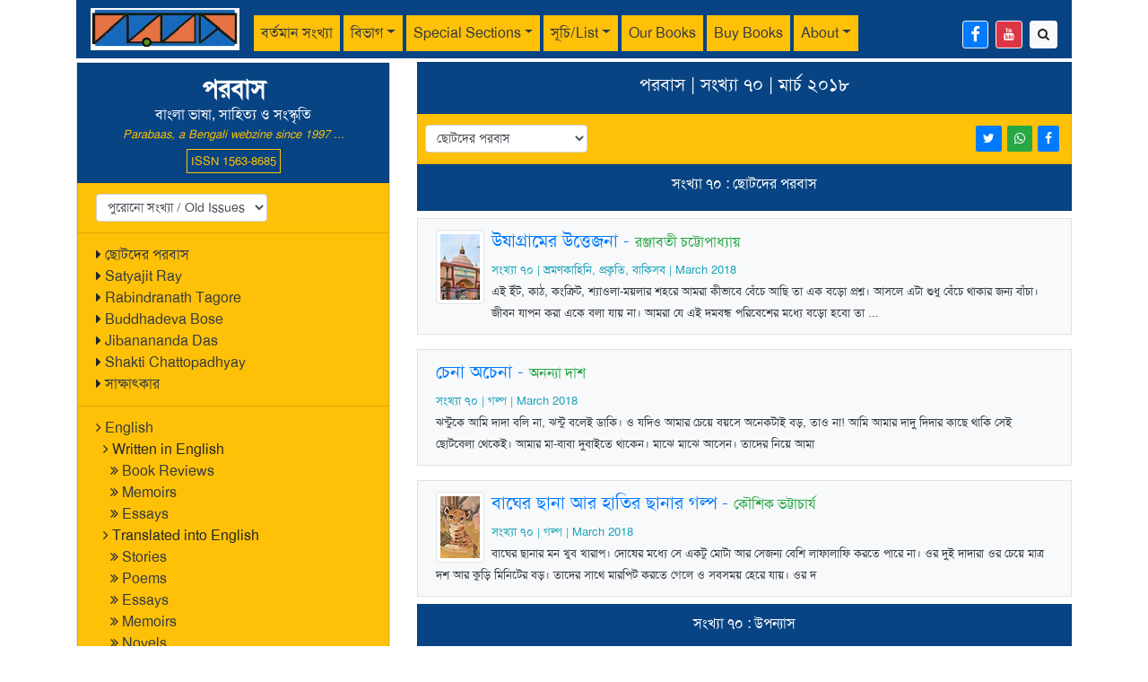

--- FILE ---
content_type: text/html; charset=UTF-8
request_url: https://parabaas.com/index.php?issue=70
body_size: 18976
content:
<!doctype html>
<html lang="en">
<head>
<meta charset="utf-8">
<meta name="viewport" content="width=device-width, initial-scale=1">
<title>পরবাস | সংখ্যা ৭০ | মার্চ ২০১৮</title>
<meta name="description" content="">

<meta property="og:url" content="https://parabaas.com/index.php?&issue=70">
<meta property="og:type" content="article" />
<meta property="og:image" content="https://parabaas.com/images/parabaas_logo3.jpg">
<meta property="og:title" content="পরবাস | সংখ্যা ৭০ | মার্চ ২০১৮">
<meta property="og:description" content="">

<link rel="stylesheet" href="https://maxcdn.bootstrapcdn.com/bootstrap/4.5.2/css/bootstrap.min.css">
<script src="https://ajax.googleapis.com/ajax/libs/jquery/3.5.1/jquery.min.js"></script>
<script src="https://cdnjs.cloudflare.com/ajax/libs/popper.js/1.16.0/umd/popper.min.js"></script>
<script src="https://maxcdn.bootstrapcdn.com/bootstrap/4.5.2/js/bootstrap.min.js"></script>
<link rel="stylesheet" href="//maxcdn.bootstrapcdn.com/font-awesome/4.7.0/css/font-awesome.min.css">
<link rel="stylesheet" href="css/style.css">
</head>
<body>
<div class="container">	
<nav class="navbar navbar-expand-lg navbar-light pb-hdr-color1 py-1 d-print-none">
<!-- parabaas logo -->
  <a class="navbar-brand" href="/"><img src="images/logo1.jpg" alt="Parabaas" height="47"></a>
<!-- mobile navigation button-->
  <button class="navbar-toggler bg-warning" type="button" data-toggle="collapse" data-target="#navbarScroll" 
  	aria-controls="navbarScroll" aria-expanded="false" aria-label="Toggle navigation">
    <span class="navbar-toggler-icon"></span>
  </button>
<!-- header menu -->
  <div class="collapse navbar-collapse pt-2" id="navbarScroll">
    <ul class="navbar-nav mr-auto navbar-nav-scroll">
       <!-- current issue -->
      <li class="nav-item">
		          <a class="nav-link bg-warning mr-1 text-dark" href="index.php?issue=101">বর্তমান সংখ্যা</a>
      </li>
      <li class="nav-item dropdown">
        <a class="nav-link bg-warning dropdown-toggle mr-1 text-dark" href="#" data-toggle="dropdown">বিভাগ</a>
        <div class="dropdown-menu bg-warning">
          <a class="dropdown-item text-dark" href="search.php?cat=গল্প">গল্প</a>
          <a class="dropdown-item text-dark" href="search.php?cat=প্রবন্ধ">প্রবন্ধ</a>
          <a class="dropdown-item text-dark" href="search.php?cat=উপন্যাস">উপন্যাস</a>
		  <a class="dropdown-item text-dark" href="search.php?cat=কবিতা">কবিতা</a>
		  <a class="dropdown-item text-dark" href="search.php?cat=গ্রম্থ-সমালোচনা">গ্রম্থ-সমালোচনা</a>
		  <a class="dropdown-item text-dark" href="search.php?cat=রম্যরচনা">রম্যরচনা</a>
		  <a class="dropdown-item text-dark" href="search.php?cat=নাটক">নাটক</a>
		  <a class="dropdown-item text-dark" href="search.php?cat=ভ্রমণকাহিনি,%20প্রকৃতি,%20বাকিসব">ভ্রমণকাহিনি, প্রকৃতি, বাকিসব</a>
        </div>
      </li>
      <li class="nav-item dropdown">
        <a class="nav-link bg-warning dropdown-toggle mr-1 text-dark" href="#" data-toggle="dropdown">Special Sections</a>
        <div class="dropdown-menu bg-warning">
          	<a class="dropdown-item text-dark" href="index.php?issue=1000">English</a>
			<a class="dropdown-item text-dark" href="search.php?section=ছোটদের%20পরবাস">ছোটদের পরবাস</a>
			<a class="dropdown-item text-dark" href="index.php?issue=1002">Satyajit Ray</a>
			<a class="dropdown-item text-dark" href="index.php?issue=1001">Rabindranath Tagore</a>
			<a class="dropdown-item text-dark" href="index.php?issue=1005">Shakti Chattopadhyay</a>
			<a class="dropdown-item text-dark" href="index.php?issue=1004">Jibanananda Das</a>
			<a class="dropdown-item text-dark" href="index.php?issue=1003">Buddhadeva Bose</a>	
        </div>
      </li>
      <li class="nav-item dropdown">
        <a class="nav-link bg-warning dropdown-toggle mr-1 text-dark" href="#" data-toggle="dropdown">সূচি/List</a>
        <div class="dropdown-menu bg-warning">
		<a class="dropdown-item text-dark" href="completelist.php">Complete List/সম্পূর্ণ সূচি</a>
          <a class="dropdown-item text-dark" href="search.php?lang=English">English articles</a>
          <a class="dropdown-item text-dark" href="search.php?lang=Bengali">Bengali articles</a>
		  <a class="dropdown-item text-dark" href="#old_issues">Old Issues/পুরোনো সংখ্যা</a>
		  <a class="dropdown-item text-dark" href="writers.php">Authors/পরবাসের লেখকরা</a>
        </div>
      </li>	
      <li class="nav-item">
        <a class="nav-link bg-warning mr-1 text-dark" href="https://parabaas.com/ourbooks.php">Our Books</a>
      </li>	    	  
      <li class="nav-item">
        <a class="nav-link bg-warning mr-1 text-dark" href="https://parabaas.com/book.php">Buy Books</a>
      </li>
      <li class="nav-item dropdown">
        <a class="nav-link bg-warning dropdown-toggle mr-1 text-dark" href="#" data-toggle="dropdown">About</a>
        <div class="dropdown-menu bg-warning">
          	<a class="dropdown-item text-dark" href="aboutus.php">About Us</a>
			<a class="dropdown-item text-dark" href="sponsor.html">Friends of Parabaas</a>
			<a class="dropdown-item text-dark" href="" data-toggle="modal" data-target="#subscribeModal">Sign up for updates</a>
			<a class="dropdown-item text-dark" href="article.php?id=69">আদি পরবাস-কথা</a>
			<a class="dropdown-item text-dark" href="index.html">Old format</a>
        </div>
      </li>	 
     <li class="nav-item d-lg-none">
       <a class="nav-link bg-warning mr-1 text-dark" href="#old_issues">পুরোনো সংখ্যা</a>
     </li> 
	 <!--<li class="text-white small text-center text-light border border-light px-1 pt-2" style='line-height:0.9;' title='Parabaas ISSN publication registration number'><small>ISSN<br>1563-8685</small></li>-->
    </ul>
    <!-- facebook and search links on right side -->
    <div class="d-flex mt-1">
		<a href='https://www.facebook.com/parabaas' class='btn btn-sm btn-primary mr-2 border border-light' title='Parabaas Facebook page...'><i class='fa fa-facebook fa-lg'></i></a>
		<a href='https://www.youtube.com/user/Parabaas' class='btn btn-sm btn-danger mr-2 border border-light' title='Parabaas Youtube channel...'><i class='fa fa-youtube' ></i></a>
		<a href='search.php' class='btn btn-sm btn-light' title='Search Parabaas'><i class='fa fa-search'></i></a>
    </div>
  </div>
</nav>
<div class="mb-1"></div><div class="row content">
<div class='order-2 col-md-4 order-md-1'>
<ul class="list-group bg-warning rounded-0 border" style="min-height: 100vh; height: 100%;">
<li class="list-group-item pb-hdr-color1 text-center">
	<h3 class="mb-0"><b>পরবাস</b></h3>বাংলা ভাষা, সাহিত্য ও সংস্কৃতি<br>
	<span class='text-warning small font-italic mb-2'>Parabaas, a Bengali webzine since 1997 ...</span>
	<span class='border border-warning small p-1 text-warning'>ISSN 1563-8685</span>
</li>
<!-- old issues -->
<li class="list-group-item bg-warning" id="old_issues">
<select class='form-control form-control-sm w-auto float-left' id='old_issues' onchange='window.document.location.href=this.options[this.selectedIndex].value;'><option value='#'>পুরোনো সংখ্যা / Old Issues</option><option value='index.php?issue=101'>101</option>
<option value='index.php?issue=100'>100</option>
<option value='index.php?issue=99'>99</option>
<option value='index.php?issue=98'>98</option>
<option value='index.php?issue=97'>97</option>
<option value='index.php?issue=96'>96</option>
<option value='index.php?issue=95'>95</option>
<option value='index.php?issue=94'>94</option>
<option value='index.php?issue=93'>93</option>
<option value='index.php?issue=92'>92</option>
<option value='index.php?issue=91'>91</option>
<option value='index.php?issue=90'>90</option>
<option value='index.php?issue=89'>89</option>
<option value='index.php?issue=88'>88</option>
<option value='index.php?issue=87'>87</option>
<option value='index.php?issue=86'>86</option>
<option value='index.php?issue=85'>85</option>
<option value='index.php?issue=84'>84</option>
<option value='index.php?issue=83'>83</option>
<option value='index.php?issue=82'>82</option>
<option value='index.php?issue=81'>81</option>
<option value='index.php?issue=80'>80</option>
<option value='index.php?issue=79'>79</option>
<option value='index.php?issue=78'>78</option>
<option value='index.php?issue=77'>77</option>
<option value='index.php?issue=76'>76</option>
<option value='index.php?issue=75'>75</option>
<option value='index.php?issue=74'>74</option>
<option value='index.php?issue=73'>73</option>
<option value='index.php?issue=72'>72</option>
<option value='index.php?issue=71'>71</option>
<option value='index.php?issue=70'>70</option>
<option value='index.php?issue=69'>69</option>
<option value='index.php?issue=68'>68</option>
<option value='index.php?issue=67'>67</option>
<option value='index.php?issue=66'>66</option>
<option value='index.php?issue=65'>65</option>
<option value='index.php?issue=64'>64</option>
<option value='index.php?issue=63'>63</option>
<option value='index.php?issue=62'>62</option>
<option value='index.php?issue=61'>61</option>
<option value='index.php?issue=60'>60</option>
<option value='index.php?issue=59'>59</option>
<option value='index.php?issue=58'>58</option>
<option value='index.php?issue=57'>57</option>
<option value='index.php?issue=56'>56</option>
<option value='index.php?issue=55'>55</option>
<option value='index.php?issue=54'>54</option>
<option value='index.php?issue=53'>53</option>
<option value='index.php?issue=52'>52</option>
<option value='index.php?issue=51'>51</option>
<option value='index.php?issue=50'>50</option>
<option value='index.php?issue=49'>49</option>
<option value='index.php?issue=48'>48</option>
<option value='index.php?issue=47'>47</option>
<option value='index.php?issue=46'>46</option>
<option value='index.php?issue=45'>45</option>
<option value='index.php?issue=44'>44</option>
<option value='index.php?issue=43'>43</option>
<option value='index.php?issue=42'>42</option>
<option value='index.php?issue=41'>41</option>
<option value='index.php?issue=40'>40</option>
<option value='index.php?issue=39'>39</option>
<option value='index.php?issue=38'>38</option>
<option value='index.php?issue=37'>37</option>
<option value='index.php?issue=36'>36</option>
<option value='index.php?issue=35'>35</option>
<option value='index.php?issue=34'>34</option>
<option value='index.php?issue=33'>33</option>
<option value='index.php?issue=32'>32</option>
<option value='index.php?issue=31'>31</option>
<option value='index.php?issue=30'>30</option>
<option value='index.php?issue=29'>29</option>
<option value='index.php?issue=28'>28</option>
<option value='index.php?issue=27'>27</option>
<option value='index.php?issue=26'>26</option>
<option value='index.php?issue=25'>25</option>
<option value='index.php?issue=24'>24</option>
<option value='index.php?issue=23'>23</option>
<option value='index.php?issue=22'>22</option>
<option value='index.php?issue=21'>21</option>
<option value='index.php?issue=20'>20</option>
<option value='index.php?issue=19'>19</option>
<option value='index.php?issue=18'>18</option>
<option value='index.php?issue=17'>17</option>
<option value='index.php?issue=16'>16</option>
<option value='index.php?issue=15'>15</option>
<option value='index.php?issue=14'>14</option>
<option value='index.php?issue=13'>13</option>
<option value='index.php?issue=12'>12</option>
<option value='index.php?issue=11'>11</option>
<option value='index.php?issue=10'>10</option>
<option value='index.php?issue=9'>9</option>
<option value='index.php?issue=8'>8</option>
<option value='index.php?issue=7'>7</option>
<option value='index.php?issue=6'>6</option>
<option value='index.php?issue=5'>5</option>
<option value='index.php?issue=4'>4</option>
<option value='index.php?issue=3'>3</option>
<option value='index.php?issue=2'>2</option>
<option value='index.php?issue=1'>1</option>
</select>  
</li>
<li class="list-group-item bg-warning">
	<i class="fa fa fa-caret-right"></i> <a href="search.php?section=ছোটদের%20পরবাস" class="text-dark">ছোটদের পরবাস</a><br/>
	<i class="fa fa fa-caret-right"></i> <a href="index.php?issue=1002" class="text-dark">Satyajit Ray</a><br/>
	<i class="fa fa fa-caret-right"></i> <a href="index.php?issue=1001" class="text-dark">Rabindranath Tagore</a><br/>
	<i class="fa fa fa-caret-right"></i> <a href="index.php?issue=1003" class="text-dark">Buddhadeva Bose</a><br/>
	<i class="fa fa fa-caret-right"></i> <a href="index.php?issue=1004" class="text-dark">Jibanananda Das</a><br/>
	<i class="fa fa fa-caret-right"></i> <a href="index.php?issue=1005" class="text-dark">Shakti Chattopadhyay</a><br/>
	<i class="fa fa fa-caret-right"></i> <a href="search.php?cat=সাক্ষাৎকার" class="text-dark">সাক্ষাৎকার</a>
</li>
<li class="list-group-item bg-warning">
	<i class="fa fa-angle-right"></i> <a href="index.php?language=English" class="text-dark">English</a><br>
&ensp;<i class="fa fa-angle-right"></i> <!a href="index.php?issue=1000" class="text-dark">Written in English<!/a><br>
        &ensp;&ensp;<i class="fa fa-angle-double-right"></i> <a href="index.php?cat=Book-Review" class="text-dark">Book Reviews</a><br>
        &ensp;&ensp;<i class="fa fa-angle-double-right"></i> <a href="index.php?language=English&cat=Memoir" class="text-dark">Memoirs</a><br>
	&ensp;&ensp;<i class="fa fa-angle-double-right"></i> <a href="index.php?language=English&cat=Essay" class="text-dark">Essays</a><br>
        &ensp;<i class="fa fa-angle-right"></i> <!a href="index.php?issue=1000" class="text-dark">Translated into English<!/a><br>
	&ensp;&ensp;<i class="fa fa-angle-double-right"></i> <a href="index.php?language=English&translation=Y&cat=Story" class="text-dark">Stories</a><br>
	&ensp;&ensp;<i class="fa fa-angle-double-right"></i> <a href="index.php?language=English&translation=Y&cat=Poem" class="text-dark">Poems</a><br>
	&ensp;&ensp;<i class="fa fa-angle-double-right"></i> <a href="index.php?language=English&translation=Y&cat=Essay" class="text-dark">Essays</a><br>
        &ensp;&ensp;<i class="fa fa-angle-double-right"></i> <a href="index.php?language=English&translation=Y&cat=Memoir" class="text-dark">Memoirs</a><br>
        &ensp;&ensp;<i class="fa fa-angle-double-right"></i> <a href="index.php?language=English&translation=Y&cat=Novel" class="text-dark">Novels</a><br>
&ensp;&ensp;<i class="fa fa-angle-double-right"></i> <a href="index.php?language=English&translation=Y&cat=Play" class="text-dark">Plays</a><br>
</li>

<li class="list-group-item bg-warning">
<div class="btn-group-vertical">
	<a href='writers.php' class='btn btn-info btn-sm mb-1' style='text-align: left !important;'><i class='fa fa-address-book'></i> লেখক/Author List</a>
	<a href='comments.php' class='btn btn-info btn-sm mb-1' style='text-align: left !important;'><i class='fa fa-comments'></i> চিঠিপত্র/Feedback</a>
	<a href='search.php' class='btn btn-info btn-sm' style='text-align: left !important;'><i class='fa fa-search'></i> Search</a>
	</div>
</li>

<!-- book list -->
<li class="list-group-item bg-warning" >
<div class="btn-group-vertical">
	<a href='https://parabaas.com/ourbooks.php' class='btn btn-danger btn-sm mb-1' style='text-align: left !important;'><i class='fa fa-book' aria-hidden='true'></i> Parabaas Books</a>
	<a href='https://parabaas.com/book.php' class='btn btn-danger btn-sm' style='text-align: left !important;'><i class='fa fa-book' aria-hidden='true'></i> Book Store</a>
	<!--<a href="https://parabaas.com/bookstore/" class="text-dark"><i class="fa fa-book" aria-hidden="true"></i> Book Store</a>-->
</div>
</li>

<!-- book ads and announcements : from below here -->

<li class="list-group-item bg-warning">
<a href=https://parabaas.com/book.php?id=5617><img src="https://parabaas.com/PB101/CHHOBI/cover_pkga_small.jpg" width=120><br>
<font color="blue" size=-1>পুত্রবধূর চোখে গৌরী আইয়ুব এবং প্রসঙ্গত</a><br></b></font>
</li>

<li class="list-group-item bg-warning">
<a href=https://parabaas.com/book.php?srchtxt=শুভময়%20রায়><img src="https://parabaas.com/PB101/CHHOBI/cover_hooghly_small.jpg" width=120><br>
<font color="blue" size=-1>বিশ্বের ইতিহাসে হুগলি নদী</a><br></b></font>
</li>

<li class="list-group-item bg-warning">
<a href=https://parabaas.com/book.php?id=5615><img src="https://sundarban.com/uploads/1766245962_Bedokhol_FrontCover.jpg" width=120><br>
<font color="blue" size=-1>বেদখল ও অন্যান্য গল্প</a><br></b></font>
</li>

<li class="list-group-item bg-warning">
	<br>
<img src="https://parabaas.com/PB99/CHHOBI/nnds_address_audiobook.jpg"  width=120> <br>
	Audiobook<br>Looking For An Address <br>Nabaneeta Dev Sen<br>
Available  on <a href="https://www.amazon.com/Audible-Looking-for-an-Address/dp/B0FHQQNS7G" class="text-decoration-none">Amazon</a>, <a href="https://open.spotify.com/show/6T6W0KEYoDxmgj3l5vYpqw">Spotify</a>, <a href="https://play.google.com/store/audiobooks/details/Nabaneeta_Dev_Sen_Looking_For_An_Address?id=AQAAAEAqKFRobM">Google Play</a>, <a href="https://books.apple.com/us/audiobook/looking-for-an-address/id1826106845">Apple Books</a> and other platforms.
<br>

</li>

<li class="list-group-item bg-warning">
	<a href="book.php?pub=Parabaas">
	<img src="https://parabaas.com/bookstore/bookpage/Cover_PGS1_Ed1PR1_V34.jpg" width="120" class="rounded">
	<br>
পরবাস গল্প সংকলন-<br>
নির্বাচন ও সম্পাদনা:<br>
সিদ্ধার্থ মুখোপাধ্যায়)
</a>
</li>



</ul></div>
<div class='order-1 col-md-8 order-md-2'>
<ul class='list-group rounded-0'>
<li class='list-group-item pb-hdr-color1 text-center'><h5>পরবাস | সংখ্যা ৭০ | মার্চ ২০১৮</h5></li><li class='list-group-item bg-warning px-2'><select class='form-control form-control-sm w-auto float-left' onchange='window.document.location.href=this.options[this.selectedIndex].value;'><option value='#ছোটদের পরবাস'>ছোটদের পরবাস</option>
<option value='#উপন্যাস'>উপন্যাস</option>
<option value='#কবিতা'>কবিতা</option>
<option value='#গল্প'>গল্প</option>
<option value='#গ্রম্থ-সমালোচনা'>গ্রম্থ-সমালোচনা</option>
<option value='#নাটক'>নাটক</option>
<option value='#প্রবন্ধ'>প্রবন্ধ</option>
<option value='#ভ্রমণকাহিনি, প্রকৃতি, বাকিসব'>ভ্রমণকাহিনি, প্রকৃতি, বাকিসব</option>
<option value='#রম্যরচনা'>রম্যরচনা</option>
<option value='#চিঠি'>চিঠি</option>
<option value='#শিল্প-সাহিত্য-সংবাদ'>শিল্প-সাহিত্য-সংবাদ</option>
<option value='#সাক্ষাৎকার'>সাক্ষাৎকার</option>
</select><div class='d-lg-none border-secondary divider'><hr style='margin-bottom: 2px; margin-top: 4px;'></div><a href='https://www.facebook.com/sharer/sharer.php?u=https://parabaas.com/index.php?issue=70' class='btn btn-sm btn-primary border-warning small float-right mr-1' title='share this page in facebook'><i class='fa fa-facebook'></i></a><a href='https://api.whatsapp.com/send?text=https://parabaas.com/index.php?issue=70' data-action='share/whatsapp/share' class='btn btn-sm btn-success border-warning small float-right mr-1' title='share this page in whatsapp'><i class='fa fa-whatsapp'></i></a><a class='btn btn-sm btn-primary border-warning small float-right mr-1' href='https://twitter.com/intent/tweet?url=https://parabaas.com/index.php?issue=70' title='share this page in twitter'><i class='fa fa-twitter'></i></a></li><li class='list-group-item pb-hdr-color1 text-center' id='ছোটদের পরবাস'><h6>সংখ্যা ৭০ : ছোটদের পরবাস</h6></li>
<a href='article.php?id=3391' class='list-group-item bg-light text-decoration-none border my-2'>
<img src='https://parabaas.com/PB70/CHHOBI/c_cp_bRanjabati70.jpg' align='left' class='img-thumbnail mr-2' width='54px'>
<h5><span class='text-primary'>উষাগ্রামের উত্তেজনা</span> - <span class='small text-success'>রঞ্জাবতী চট্টোপাধ্যায়</span></h5>
<span class='small text-info' > সংখ্যা ৭০  | ভ্রমণকাহিনি, প্রকৃতি, বাকিসব  | March 2018</span><br><span class='text-dark small'>এই ইঁট, কাঠ, কংক্রিট, শ্যাওলা-ময়লার শহরে আমরা কীভাবে বেঁচে আছি তা এক বড়ো প্রশ্ন। আসলে এটা শুধু বেঁচে থাকার জন্য বাঁচা। জীবন যাপন করা একে বলা যায় না। আমরা যে এই দমবন্ধ পরিবেশের মধ্যে বড়ো হবো তা ... </span>
</a>

<a href='article.php?id=3392' class='list-group-item bg-light text-decoration-none border my-2'>
<h5><span class='text-primary'>চেনা অচেনা</span> - <span class='small text-success'>অনন্যা দাশ</span></h5>
<span class='small text-info' > সংখ্যা ৭০  | গল্প  | March 2018</span><br><span class='text-dark small'>ঝন্টুকে আমি দাদা বলি না, ঝন্টু বলেই ডাকি। ও যদিও আমার চেয়ে বয়সে অনেকটাই বড়, তাও না! আমি আমার দাদু দিদার কাছে থাকি সেই ছোটবেলা থেকেই। আমার মা-বাবা দুবাইতে থাকেন। মাঝে মাঝে আসেন। তাদের নিয়ে আমা </span>
</a>

<a href='article.php?id=3393' class='list-group-item bg-light text-decoration-none border my-2'>
<img src='https://parabaas.com/PB70/CHHOBI/c_cp_gKaushik70.jpg' align='left' class='img-thumbnail mr-2' width='54px'>
<h5><span class='text-primary'>বাঘের ছানা আর হাতির ছানার গল্প</span> - <span class='small text-success'>কৌশিক ভট্টাচার্য</span></h5>
<span class='small text-info' > সংখ্যা ৭০  | গল্প  | March 2018</span><br><span class='text-dark small'>বাঘের ছানার মন খুব খারাপ। দোষের মধ্যে সে একটু মোটা আর সেজন্য বেশি লাফালাফি করতে পারে না।  ওর দুই দাদারা ওর চেয়ে মাত্র দশ আর কুড়ি মিনিটের বড়। তাদের সাথে মারপিট করতে গেলে ও সবসময় হেরে যায়। ওর দ </span>
</a>

<li class='list-group-item pb-hdr-color1 text-center' id='উপন্যাস'><h6>সংখ্যা ৭০ : উপন্যাস</h6></li>
<a href='article.php?id=3450' class='list-group-item bg-light text-decoration-none border my-2'>
<img src='https://parabaas.com/PB70/CHHOBI/c_uAmitava70.jpg' align='left' class='img-thumbnail mr-2' width='54px'>
<h5><span class='text-primary'>মহাসিন্ধুর ওপার হতে</span> - <span class='small text-success'>অমিতাভ প্রামাণিক</span></h5>
<span class='small text-info' > সংখ্যা ৭০ | উপন্যাস  : ধারাবাহিক  | March 2018</span><br><span class='text-dark small'>|| তিন ||

যে সমস্ত বস্তু দুর্গন্ধযুক্ত, তাতে যেমন লেগে থাকে শয়তানের স্পর্শ, তারা যেমন হানিকর, তেমনি সুগন্ধি বস্তু নিশ্চয় খাঁটি, পুণ্যকর, টেঁকসই। অন্তত সে রকমই ধারণা ছিল অতীতে। রাজারাজড়া মারা গ </span>
</a>

<a href='article.php?id=3451' class='list-group-item bg-light text-decoration-none border my-2'>
<img src='https://parabaas.com/PB70/CHHOBI/c_uIndranil70.jpg' align='left' class='img-thumbnail mr-2' width='54px'>
<h5><span class='text-primary'>রাহুলের  ডায়েরি  থেকে</span> - <span class='small text-success'>ইন্দ্রনীল দাশগুপ্ত</span></h5>
<span class='small text-info' > সংখ্যা ৭০ | উপন্যাস  : ধারাবাহিক  | March 2018</span><br><span class='text-dark small'>এই গল্পের পটভূমিকা আশির দশকের উত্তরভারত, যখন হাতে হাতে স্মার্টফোন দূরের কথা, ল্যান্ডলাইন ফোন বা এমনকি স্মার্ট মানুষও ছিল বিরল । কলেজের ছেলেমেয়েরা খবরের কাগজ এবং বই পড়ে যা বোঝার বুঝত। গল্পটি লিপিবদ্ধ হয় নব্বইয়ের দশকে; রিলিজ হবার পর সুপারফ্লপ। যুবক যুবতীদের পৃথিবী এখন এতটাই সরে এসেছে সে যুগ থেকে যে... (ধারাবাহিক) </span>
</a>

<a href='article.php?id=3453' class='list-group-item bg-light text-decoration-none border my-2'>
<img src='https://parabaas.com/PB70/CHHOBI/c_uSabarni70.jpg' align='left' class='img-thumbnail mr-2' width='54px'>
<h5><span class='text-primary'>ফরিয়াদ</span> - <span class='small text-success'>সাবর্ণি চক্রবর্তী</span></h5>
<span class='small text-info' > সংখ্যা ৭০ | উপন্যাস  : ধারাবাহিক  | March 2018</span><br><span class='text-dark small'>|| ৩ ||

নগেনের  ভিটে  ছাড়িয়ে  একটু  এগোলে  খানিকটা  ফাঁকা  জায়গা। বনবিবির  থান। দক্ষিণরায়ের  মুখ  থেকে দুখেকে  উদ্ধার  করে  কোলে  নিয়ে  বসা  বনবিবি, তার  একটু  দূরে  পেছনের  দু’পা  আর  লম্বা  লেজে  ভর  করে  আ ... </span>
</a>

<li class='list-group-item pb-hdr-color1 text-center' id='কবিতা'><h6>সংখ্যা ৭০ : কবিতা</h6></li>
<a href='article.php?id=3426' class='list-group-item bg-light text-decoration-none border my-2'>
<h5><span class='text-primary'>দুটি কবিতা</span> - <span class='small text-success'>অনিতা অগ্নিহোত্রী</span></h5>
<span class='small text-info' > সংখ্যা ৭০ | কবিতা  | March 2018</span><br></a>

<a href='article.php?id=3427' class='list-group-item bg-light text-decoration-none border my-2'>
<h5><span class='text-primary'>দু'টি কবিতা</span> - <span class='small text-success'>অঞ্জলি দাশ</span></h5>
<span class='small text-info' > সংখ্যা ৭০ | কবিতা  | March 2018</span><br></a>

<a href='article.php?id=3428' class='list-group-item bg-light text-decoration-none border my-2'>
<h5><span class='text-primary'>তিনটি কবিতা</span> - <span class='small text-success'>অনুষ্টুপ শেঠ</span></h5>
<span class='small text-info' > সংখ্যা ৭০ | কবিতা  | March 2018</span><br></a>

<a href='article.php?id=3429' class='list-group-item bg-light text-decoration-none border my-2'>
<h5><span class='text-primary'>নিকট-দূর</span> - <span class='small text-success'>অরণি বসু</span></h5>
<span class='small text-info' > সংখ্যা ৭০ | কবিতা  | March 2018</span><br></a>

<a href='article.php?id=3430' class='list-group-item bg-light text-decoration-none border my-2'>
<h5><span class='text-primary'>অভিধান</span> - <span class='small text-success'>বিশ্বজিৎ মণ্ডল</span></h5>
<span class='small text-info' > সংখ্যা ৭০ | কবিতা  | March 2018</span><br></a>

<a href='article.php?id=3431' class='list-group-item bg-light text-decoration-none border my-2'>
<img src='https://parabaas.com/PB70/CHHOBI/kChirantan70_pic.jpg' align='left' class='img-thumbnail mr-2' width='54px'>
<h5><span class='text-primary'>খেলাঘর</span> - <span class='small text-success'>চিরন্তন কুণ্ডু</span></h5>
<span class='small text-info' > সংখ্যা ৭০ | কবিতা  | March 2018</span><br></a>

<a href='article.php?id=3432' class='list-group-item bg-light text-decoration-none border my-2'>
<h5><span class='text-primary'>প্রস্তুতি</span> - <span class='small text-success'>কালীকৃষ্ণ গুহ</span></h5>
<span class='small text-info' > সংখ্যা ৭০ | কবিতা  | March 2018</span><br></a>

<a href='article.php?id=3433' class='list-group-item bg-light text-decoration-none border my-2'>
<h5><span class='text-primary'>শূন্য হাতে ফিরি</span> - <span class='small text-success'>মায়া সেনগুপ্ত</span></h5>
<span class='small text-info' > সংখ্যা ৭০ | কবিতা  | March 2018</span><br></a>

<a href='article.php?id=3434' class='list-group-item bg-light text-decoration-none border my-2'>
<h5><span class='text-primary'>দু'টি কবিতা</span> - <span class='small text-success'>নিরুপম চক্রবর্তী</span></h5>
<span class='small text-info' > সংখ্যা ৭০ | কবিতা  | March 2018</span><br></a>

<a href='article.php?id=3435' class='list-group-item bg-light text-decoration-none border my-2'>
<h5><span class='text-primary'>গোধূলির ডাকপিওন</span> - <span class='small text-success'>সুবীর বোস</span></h5>
<span class='small text-info' > সংখ্যা ৭০ | কবিতা  | March 2018</span><br></a>

<a href='article.php?id=3436' class='list-group-item bg-light text-decoration-none border my-2'>
<h5><span class='text-primary'>কবিতাগুচ্ছ</span> - <span class='small text-success'>সুনন্দন চক্রবর্তী</span></h5>
<span class='small text-info' > সংখ্যা ৭০ | কবিতা  | March 2018</span><br></a>

<a href='article.php?id=3437' class='list-group-item bg-light text-decoration-none border my-2'>
<h5><span class='text-primary'>কমলাবাগান - ১২</span> - <span class='small text-success'>তুষ্টি ভট্টাচার্য</span></h5>
<span class='small text-info' > সংখ্যা ৭০ | কবিতা  | March 2018</span><br></a>

<li class='list-group-item pb-hdr-color1 text-center' id='গল্প'><h6>সংখ্যা ৭০ : গল্প</h6></li>
<a href='article.php?id=3394' class='list-group-item bg-light text-decoration-none border my-2'>
<img src='https://parabaas.com/PB70/CHHOBI/c_gAishi70.jpg' align='left' class='img-thumbnail mr-2' width='54px'>
<h5><span class='text-primary'>বিজয়া</span> - <span class='small text-success'>ঐশী রায়</span></h5>
<span class='small text-info' > সংখ্যা ৭০ | গল্প  | March 2018</span><br><span class='text-dark small'>।। এক ।।



রাণীর কথা

আমি প্রীতিলতা বলছি। রাণী বলেই ডাকে সবাই। পরিচয়? জগৎবন্ধু ওয়াদ্দেদারের বড় মেয়ে, নন্দনকানন অপর্ণাচরণ হাইস্কুলের হেড-দিদিমণি। অন্ততঃ তিন মাস আগেও আমার সেটুকু পরিচয়ই সকলক </span>
</a>

<a href='article.php?id=3395' class='list-group-item bg-light text-decoration-none border my-2'>
<img src='https://parabaas.com/PB70/CHHOBI/c_gAnushtup70.jpg' align='left' class='img-thumbnail mr-2' width='54px'>
<h5><span class='text-primary'>শখ</span> - <span class='small text-success'>অনুষ্টুপ শেঠ</span></h5>
<span class='small text-info' > সংখ্যা ৭০ | গল্প  | March 2018</span><br><span class='text-dark small'>রোদ্দুর ঝরছিল। মুহুর্মুহু। 

তীব্র। বড় তীব্র সে রোদ। বাংলার আম কাঁঠালের  ছায়ামাখা, ডোবায় চই-চই হাঁস ভেসে বেড়ানো, ভিজে গামছার মত ঘামে জড়ানো জামা গায়ে সেঁটে যাওয়া, পান্তা-দুপুরের মাখোমাখো রোদ </span>
</a>

<a href='article.php?id=3396' class='list-group-item bg-light text-decoration-none border my-2'>
<img src='https://parabaas.com/PB70/CHHOBI/c_gArindam70_arshi.jpg' align='left' class='img-thumbnail mr-2' width='54px'>
<h5><span class='text-primary'>আরশীনগরের পড়শী</span> - <span class='small text-success'>অরিন্দম গঙ্গোপাধ্যায়</span></h5>
<span class='small text-info' > সংখ্যা ৭০ | গল্প  | March 2018</span><br><span class='text-dark small'>বলব কি সেই পড়শীর কথা, তার হস্ত-পদ-স্কন্ধ-মাথা নাই রে…

আরতির এক হাত নিজের উদরে, অন্য হাতে চানঘরের টিনের দরজায় রাখা গামছা নিতে-নিতে সে নতুন পড়শীর কথাই ভাবছিল৷ দেখা তো হবেই সোনা৷ আর তো কটা দিন। ... </span>
</a>

<a href='article.php?id=3397' class='list-group-item bg-light text-decoration-none border my-2'>
<img src='https://parabaas.com/PB70/CHHOBI/c_gArindam70_ghumer.jpg' align='left' class='img-thumbnail mr-2' width='54px'>
<h5><span class='text-primary'>ঘুমের আঁচল</span> - <span class='small text-success'>অরিন্দম গঙ্গোপাধ্যায়</span></h5>
<span class='small text-info' > সংখ্যা ৭০ | গল্প  | March 2018</span><br><span class='text-dark small'>এতদিন বাদে মা কে পেয়ে খুব আনন্দ হচ্ছিল রবির।

সেই কবে ছোটবেলায় একবার মা কিছুদিনের জন্য তাকে বাবার কাছে রেখে মামার বাড়ি গেছিল। প্রথম দিন সকাল থেকে দুপুর ইশকুল, তারপর খালপাড়ের মাঠে হুটোপাট </span>
</a>

<a href='article.php?id=3398' class='list-group-item bg-light text-decoration-none border my-2'>
<img src='https://parabaas.com/PB70/CHHOBI/c_gAtanu70_basanta.jpg' align='left' class='img-thumbnail mr-2' width='54px'>
<h5><span class='text-primary'>বসন্তসন্ধ্যা</span> - <span class='small text-success'>অতনু দে</span></h5>
<span class='small text-info' > সংখ্যা ৭০ | গল্প  | March 2018</span><br><span class='text-dark small'>বেজায় ভিড় ট্রেনটা থেকে হাঁচোড়পাঁচোড় করে নামলো অপর্ণা। মুখে লেগে থাকা বিন্দু বিন্দু ঘাম আঁচলে মুছে নিয়ে সবে গেটের দিকে এগোতে যাচ্ছে, এমন সময় পেছন থেকে ডাক শুনতে পেলো “ও দিদি – আমিও আছি। একটু ... </span>
</a>

<a href='article.php?id=3399' class='list-group-item bg-light text-decoration-none border my-2'>
<img src='https://parabaas.com/PB70/CHHOBI/c_gAtanu70_imtiaz.jpg' align='left' class='img-thumbnail mr-2' width='54px'>
<h5><span class='text-primary'>ইমতিয়াজ মিয়াঁর ফ্যাশন</span> - <span class='small text-success'>অতনু দে</span></h5>
<span class='small text-info' > সংখ্যা ৭০ | গল্প  | March 2018</span><br><span class='text-dark small'>চার কুড়ি পার করলেও ইমতিয়াজ মিয়াঁর জিন্দেগীতে রঙের অভাব নেই। চুলেতে রং আর দাড়িতে মেহেন্দি লাগিয়ে, তিন নম্বর বউয়ের হাতের জর্দার কৌটো থেকে এক চিমটে উমদা বেনারসী জর্দা মুখে ফেলে, গোলাপীর ওপর আ </span>
</a>

<a href='article.php?id=3400' class='list-group-item bg-light text-decoration-none border my-2'>
<img src='https://parabaas.com/PB70/CHHOBI/c_gBandana70.jpg' align='left' class='img-thumbnail mr-2' width='54px'>
<h5><span class='text-primary'>বিদেশবাবু  ও  নক্ষত্রসুন্দরী</span> - <span class='small text-success'>বন্দনা মিত্র</span></h5>
<span class='small text-info' > সংখ্যা ৭০ | গল্প  | March 2018</span><br><span class='text-dark small'>আ টান্ন বছরের  বিদেশবাবু  কোনদিন কলকাতা ছেড়ে কোথাও যান নি।   আজকের দিনে এটা অবশ্য বিশ্বাস করা খুব কঠিন,  এখন তো ইচ্ছে হলেই সিঙ্গাপুর, ব্যাংকক, ইউরোপ  আমেরিকা ডাল দিয়ে ভাত মাখার মতই  সহজ হয়ে গেছে </span>
</a>

<a href='article.php?id=3401' class='list-group-item bg-light text-decoration-none border my-2'>
<img src='https://parabaas.com/PB70/CHHOBI/c_gDebarati70.jpg' align='left' class='img-thumbnail mr-2' width='54px'>
<h5><span class='text-primary'>তোমায় ছুঁতে চাওয়ার মুহূর্তরা…</span> - <span class='small text-success'>দেবারতি চ্যাটার্জী</span></h5>
<span class='small text-info' > সংখ্যা ৭০ | গল্প  | March 2018</span><br><span class='text-dark small'>।। ১ ।।


—"কি করছো অভিবাবু? কাজ করছো বুঝি?"

—"হ্যাঁ রে, খুব দরকারি একটা প্রেজেন্টেশন তৈরী করছি। বল কি বলছিস? আর তোর এই অভিবাবু ডাকটা কি আর বদলাবে না? কাকু তো বলতেই পারিস?"

—"কাকু? কেন? তুমি কি কাকু-ক </span>
</a>

<a href='article.php?id=3402' class='list-group-item bg-light text-decoration-none border my-2'>
<img src='https://parabaas.com/PB70/CHHOBI/c_gDebasish70.jpg' align='left' class='img-thumbnail mr-2' width='54px'>
<h5><span class='text-primary'>বাঁশির করুণ ডাক বেয়ে</span> - <span class='small text-success'>দেবাশিস দাস</span></h5>
<span class='small text-info' > সংখ্যা ৭০ | গল্প  | March 2018</span><br><span class='text-dark small'>গিবন-যাত্রা

সন্ধ্যাবেলা বোস্টনের চার্লস নদীর পারের এই ঝরাপাতায় ঢাকা পায়ে চলা পথ শাল্মলীর ভীষণ প্রিয়। ছোটবেলায় মায়ের সাথে প্রায়ই আসত এখানে। ওর বিশ্বাস এখানে নদীকে কিছু বললে মা শুনতে পায়।  </span>
</a>

<a href='article.php?id=3403' class='list-group-item bg-light text-decoration-none border my-2'>
<img src='https://parabaas.com/PB70/CHHOBI/c_gDebatosh70.jpg' align='left' class='img-thumbnail mr-2' width='54px'>
<h5><span class='text-primary'>আবার আসিব ফিরে</span> - <span class='small text-success'>দেবতোষ ভট্টাচার্য</span></h5>
<span class='small text-info' > সংখ্যা ৭০ | গল্প  | March 2018</span><br><span class='text-dark small'>।। ১ ।।


প্যারিসগামী এয়ার ইন্ডিয়া বিমানের যাত্রীদের জন্য ঘোষণাটি শুনেই টলমল পায়ে উঠে দাঁড়াল সুজয়।  বিমানে ওঠার এটিই শেষ আবেদন! কোনক্রমে সোফা ছেড়ে উঠে ধীর পায়ে এগিয়েও ধপ করে বসে পড়ল আবার।  সে </span>
</a>

<a href='article.php?id=3404' class='list-group-item bg-light text-decoration-none border my-2'>
<img src='https://parabaas.com/PB70/CHHOBI/c_gDeblina70.jpg' align='left' class='img-thumbnail mr-2' width='54px'>
<h5><span class='text-primary'>রূপকথা নয়</span> - <span class='small text-success'>দেবলীনা দাস</span></h5>
<span class='small text-info' > সংখ্যা ৭০ | গল্প  | March 2018</span><br><span class='text-dark small'>--দিদা! দিদা দিদা দিদা! ঝিমোচ্ছ কেন? একটা গল্প বলো না গো!


-- উঁ!


-- উঁ কি! আমরা জানি তুমি ঘুমোচ্ছ না, ঘুমোনোর এক্টিং করছ। বলো না!

-- কি আবার গল্প বলব দাদা! রোজ রোজ এত গল্প পাব কোথায়!

-- বলো! বলো বলো বলো বলো! ... </span>
</a>

<a href='article.php?id=3405' class='list-group-item bg-light text-decoration-none border my-2'>
<img src='https://parabaas.com/PB70/CHHOBI/c_gDhoopchhaya70.jpg' align='left' class='img-thumbnail mr-2' width='54px'>
<h5><span class='text-primary'>চলচ্চিত্র</span> - <span class='small text-success'>ধূপছায়া মজুমদার</span></h5>
<span class='small text-info' > সংখ্যা ৭০ | গল্প  | March 2018</span><br><span class='text-dark small'>সকাল আটটা বাজছে, এইবার দু'নম্বর বাস আসার সময় হলো। রোজকার মতো নিজের চায়ের দোকানে নড়েচড়ে বসে সত্যেন। এমনিতে এই বাসটায় লোক বেশি হয় না, এলেও এই শীতের সকালে বাস থেকে নেমেই সবাই জোরকদমে হাঁটা লাগা </span>
</a>

<a href='article.php?id=3406' class='list-group-item bg-light text-decoration-none border my-2'>
<img src='https://parabaas.com/PB70/CHHOBI/c_gDibakar70.jpg' align='left' class='img-thumbnail mr-2' width='54px'>
<h5><span class='text-primary'>অকম্মা</span> - <span class='small text-success'>দিবাকর ভট্টাচার্য</span></h5>
<span class='small text-info' > সংখ্যা ৭০ | গল্প  | March 2018</span><br><span class='text-dark small'>"আয় — এদিকে আয়— 


তোকে নিয়ে যাবো এক জায়গায় —


সে এক দেখার মতো জিনিস বুঝলি — "


— কথাগুলো আমিই বললাম। আমার ছেলেকে।


  অকম্মার মতো?


              *   *   *

"প্রেমাংশু আচার্যির বাড়ি — সে এক দেখার মতো জিনিস বুঝলি খো ... </span>
</a>

<a href='article.php?id=3407' class='list-group-item bg-light text-decoration-none border my-2'>
<img src='https://parabaas.com/PB70/CHHOBI/c_gHasan70.jpg' align='left' class='img-thumbnail mr-2' width='54px'>
<h5><span class='text-primary'>পুরোনো  বে  স্টেশন  ও  লাল  পলাশের  সংবিত্তি</span> - <span class='small text-success'>হাসান জাহিদ</span></h5>
<span class='small text-info' > সংখ্যা ৭০ | গল্প  | March 2018</span><br><span class='text-dark small'>শোনা  যায়, পুরনো  বে  স্টেশনে  সাদা  কাপড়  পরে  ঘুরে  বেড়ায়  একটি  মেয়ে। কবে, কোন্‌  অতীতে  সে  মরে  গিয়েছিল  কেউ  জানে  না; তবে  অনেকেই  দেখেছে  মেয়েটিকে। 

	রাত  একটার  শেষ  ট্রেনে  বে  স্টেশনের  একমাত্র  যা </span>
</a>

<a href='article.php?id=3408' class='list-group-item bg-light text-decoration-none border my-2'>
<img src='https://parabaas.com/PB70/CHHOBI/c_gMalay70.jpg' align='left' class='img-thumbnail mr-2' width='54px'>
<h5><span class='text-primary'>ফ্যান</span> - <span class='small text-success'>মলয় সরকার</span></h5>
<span class='small text-info' > সংখ্যা ৭০ | গল্প  | March 2018</span><br><span class='text-dark small'>মাথার ওপরে ফ্যানটা তখন থেকে ঘ্যানর ঘ্যানর করে ঘুরছে। না  হয় হাওয়া, না  হয় ঘোরার জোর, শুধু আওয়াজেরই জোর। সেই কথায় বলে না, ফুটো কলসির আওয়াজ বেশি, তা এ হয়েছে সেই গোত্তর।  যত না  কাজ দেয় তার থেকে বেশি  </span>
</a>

<a href='article.php?id=3409' class='list-group-item bg-light text-decoration-none border my-2'>
<img src='https://parabaas.com/PB70/CHHOBI/c_gMuradul70.jpg' align='left' class='img-thumbnail mr-2' width='54px'>
<h5><span class='text-primary'>তকদির</span> - <span class='small text-success'>মুরাদুল ইসলাম</span></h5>
<span class='small text-info' > সংখ্যা ৭০ | গল্প  | March 2018</span><br><span class='text-dark small'>অবশ্যই আপনারে জিম টিম ইত্যাদি করতে হবে, একজন মানুষের সুস্থতার জন্য এটা দরকার, যখন আপনি সারাদিন বসে বসে কাজ করেন তখন শরীরে স্বাভাবিক রক্ত চলাচলের জন্যও তো ব্যায়ামের প্রয়োজন আছে, এছাড়া দার্শ </span>
</a>

<a href='article.php?id=3410' class='list-group-item bg-light text-decoration-none border my-2'>
<img src='https://parabaas.com/PB70/CHHOBI/c_gPiu70.jpg' align='left' class='img-thumbnail mr-2' width='54px'>
<h5><span class='text-primary'>মোরগ</span> - <span class='small text-success'>পিউ দাশ</span></h5>
<span class='small text-info' > সংখ্যা ৭০ | গল্প  | March 2018</span><br><span class='text-dark small'>মোরগের জন্য খাবার কিনে আনতে বলেছিল শোভনের মেজমেয়ে পুচাই। দানা। আঃ! আবদার কত, মোরগকে দানা খাওয়াবে! আস্তাকুঁড়ে ঘেঁটেই মোরগেরা খানা পায় চিরদিন—

একথা মেয়েটাকে বোঝানো হয়নি যদিও। সারাদিন কাজে </span>
</a>

<a href='article.php?id=3411' class='list-group-item bg-light text-decoration-none border my-2'>
<img src='https://parabaas.com/PB70/CHHOBI/c_gRanjan70.jpg' align='left' class='img-thumbnail mr-2' width='54px'>
<h5><span class='text-primary'>ছত্তিশগড়ের চালচিত্র
তুরতুরিয়া মঠের মোহান্ত ও গরম ভাতের গল্প</span> - <span class='small text-success'>রঞ্জন রায়</span></h5>
<span class='small text-info' > সংখ্যা ৭০ | গল্প  | March 2018</span><br><span class='text-dark small'>ততঃ প্রবিশতি লল্লন মহারাজ!
গ্রাম লখনপুর। গত আদমসুমারিতে জনসংখ্যা দশহাজার পৌঁছেচে। সেই সুবাদে ছত্তিশগড় রাজ্যের সরকার মুখ তুলে এদিকপানে চেয়েছেন। গতবছর  এখানে খুলে গেছে একটি প্রাথমিক স্বা </span>
</a>

<a href='article.php?id=3412' class='list-group-item bg-light text-decoration-none border my-2'>
<img src='https://parabaas.com/PB70/CHHOBI/c_gRitwik70.jpg' align='left' class='img-thumbnail mr-2' width='54px'>
<h5><span class='text-primary'>ঝরে পড়ার বৃত্তান্ত</span> - <span class='small text-success'>ঋত্বিক লাহিড়ী</span></h5>
<span class='small text-info' > সংখ্যা ৭০ | গল্প  | March 2018</span><br><span class='text-dark small'>।। ১ ।।


গরুমারার বুক চিরে গাড়ি ছুটছে হু হু করে। বাসের জানলার ধারে একা বসে জঙ্গলে চোখ রেখেছে সৌত্রিক। জঙ্গল জঙ্গল, কতরকম সবুজ, কত গাছ, কত জায়গায় গাছের পাতা ঝরে পড়েছে মাটির ওপর। দেখে যেন মনে হয়  </span>
</a>

<a href='article.php?id=3413' class='list-group-item bg-light text-decoration-none border my-2'>
<img src='https://parabaas.com/PB70/CHHOBI/c_gRupa70.jpg' align='left' class='img-thumbnail mr-2' width='54px'>
<h5><span class='text-primary'>স্বখাত সলিল</span> - <span class='small text-success'>রূপা মণ্ডল</span></h5>
<span class='small text-info' > সংখ্যা ৭০ | গল্প  | March 2018</span><br><span class='text-dark small'>(১)

সকাল থেকে সানাই চালানো হয়েছিল। আজ বৌভাত, বাড়ি ভর্তি আত্মীয়-কুটুম। নতুন বৌ বিছানায় উঠে বসে বললো, "উঃ, আওয়াজে মাথা ধরে গেল একেবারে!" ওমা, একি কথা! কয়েকজন আত্মীয়া, যারা নতুন বৌমার ঘরে জিনিসপত্র  </span>
</a>

<a href='article.php?id=3414' class='list-group-item bg-light text-decoration-none border my-2'>
<img src='https://parabaas.com/PB70/CHHOBI/c_gSamya70.jpg' align='left' class='img-thumbnail mr-2' width='54px'>
<h5><span class='text-primary'>কাকামণি</span> - <span class='small text-success'>সাম্য দত্ত</span></h5>
<span class='small text-info' > সংখ্যা ৭০ | গল্প  | March 2018</span><br><span class='text-dark small'>“সাত পুরোনো কাঠের পাল্লাটা যে ঘুণপোকাদের লঙ্গরখানা, সেকথা তো তোমাদের জানাই ছিল বাপু! কুরকুর করে ভেতরের কাঠ খেয়ে খেয়ে পাল্লাটার আর কিছুই বাকি রাখেনি। যত‌ই কষে এঁটে দাও না কেন, আদত কাঠামোটাই  </span>
</a>

<a href='article.php?id=3415' class='list-group-item bg-light text-decoration-none border my-2'>
<img src='https://parabaas.com/PB70/CHHOBI/c_gSaurangshu70.jpg' align='left' class='img-thumbnail mr-2' width='54px'>
<h5><span class='text-primary'>তুমি আর নেই সে তুমি</span> - <span class='small text-success'>সৌরাংশু</span></h5>
<span class='small text-info' > সংখ্যা ৭০ | গল্প  | March 2018</span><br><span class='text-dark small'>রত্না

কদিন ধরেই মনে হচ্ছিল — আজ সব্জি কাটতে বসে হাত কেটে গেল রত্নার। ধারালো বঁটিটা গাজরটাকে দুফাল করে ফেলার পরেও ডান হাতের বুড়ো আঙুলটা রয়ে গেছিল সেখানে। যেন কোন অদৃষ্ট মুহুর্তের অপেক্ষা!


 </span>
</a>

<a href='article.php?id=3416' class='list-group-item bg-light text-decoration-none border my-2'>
<img src='https://parabaas.com/PB70/CHHOBI/c_gShuvalakshmi70.jpg' align='left' class='img-thumbnail mr-2' width='54px'>
<h5><span class='text-primary'>রাসমনির সংসার</span> - <span class='small text-success'>শুভলক্ষ্মী ঘোষ</span></h5>
<span class='small text-info' > সংখ্যা ৭০ | গল্প  | March 2018</span><br><span class='text-dark small'>—“একি! কি হয়েছে? মুখের এমন অবস্থা হোল কি করে রাসমনি? আয়, আয়; এইখানটায় বোস আগে। দাঁড়া, ডেটল আনি।” শর্মিলা ফার্স্ট-এড বক্স আনতে ভিতরে ছুটলেন। রাসমনির চোখের কোলে কালশিটে, ঠোঁট কেটে গিয়েছে অনেকটা,  </span>
</a>

<a href='article.php?id=3417' class='list-group-item bg-light text-decoration-none border my-2'>
<img src='https://parabaas.com/PB70/CHHOBI/c_gSiddhartha70_bisorjon.jpg' align='left' class='img-thumbnail mr-2' width='54px'>
<h5><span class='text-primary'>বিসর্জন</span> - <span class='small text-success'>সিদ্ধার্থ মুখোপাধ্যায়</span></h5>
<span class='small text-info' > সংখ্যা ৭০ | গল্প  | March 2018</span><br><span class='text-dark small'>১


একটু আগেই সিঁদুর-খেলা শেষ হয়েছে। প্রতিমার মুখের নাগাল পেতে প্রতিবারের মত এবারও সিঁড়ি লাগানো হয়েছিল। তাতে চড়ে সধবা মহিলারা মা দুর্গার মাথায় সিঁদুর দিয়েছেন। ঠোঁটে সন্দেশ ছুঁইয়েছেন। নেম </span>
</a>

<a href='article.php?id=3418' class='list-group-item bg-light text-decoration-none border my-2'>
<img src='https://parabaas.com/PB70/CHHOBI/c_gSiddhartha70_kenoami.jpg' align='left' class='img-thumbnail mr-2' width='54px'>
<h5><span class='text-primary'>কেন আমি বৃষ্টিজল ভয় পাই</span> - <span class='small text-success'>সিদ্ধার্থ মুখোপাধ্যায়</span></h5>
<span class='small text-info' > সংখ্যা ৭০ | গল্প  | March 2018</span><br><span class='text-dark small'>১ 

রাস্তার একদিকে নয়ানজুলি, পার হয়ে খানিকটা খোলা ঘাস-জমি। রাধাচূড়ার হলুদ পাপড়ি ছড়িয়ে আছে ঘাসের ওপর। ফুরিয়ে যাবার সময় পার হয়ে গেছে অনেকদিন, যাই যাই করেও চলে যেতে পারছে না। রাস্তার অন্যদিকে ক </span>
</a>

<a href='article.php?id=3419' class='list-group-item bg-light text-decoration-none border my-2'>
<img src='https://parabaas.com/PB70/CHHOBI/c_gSoumyen70_himshaila.jpg' align='left' class='img-thumbnail mr-2' width='54px'>
<h5><span class='text-primary'>হিমশৈল</span> - <span class='small text-success'>সৌমেন ভট্টাচার্য</span></h5>
<span class='small text-info' > সংখ্যা ৭০ | গল্প  | March 2018</span><br><span class='text-dark small'>ডাক্তার জবাব দিয়েছিল দুলুর মাকে। কথা বলার জোরটুকুও চলে যাচ্ছিল তাঁর আস্তে আস্তে। শুয়েই কাটাতেন দিনরাত। একেবারে মিশে গিয়েছিলেন বিছানাটার সাথে।

মা’র কষ্ট দেখে চোখ ফেটে জল আসত দুলুর। পাশে  </span>
</a>

<a href='article.php?id=3420' class='list-group-item bg-light text-decoration-none border my-2'>
<img src='https://parabaas.com/PB70/CHHOBI/c_gSoumyen70_udjapan.jpg' align='left' class='img-thumbnail mr-2' width='54px'>
<h5><span class='text-primary'>উদ্‌যাপন</span> - <span class='small text-success'>সৌমেন ভট্টাচার্য</span></h5>
<span class='small text-info' > সংখ্যা ৭০ | গল্প  | March 2018</span><br><span class='text-dark small'>মিল্টুর বউয়ের পেটে বাচ্চা এল শেষমেশ, আর সেটা বিয়ের ন-বছরের মাথায়। তারা চেপে যেতে চাইলেও খবরটা জানাজানি হয়ে গেল কীভাবে যেন। 

পাশের বাড়ির মাসিমা মহা খুশি। অভিমান মাখানো ধমক দিলেন তিনি মিল্টু </span>
</a>

<a href='article.php?id=3421' class='list-group-item bg-light text-decoration-none border my-2'>
<img src='https://parabaas.com/PB70/CHHOBI/c_gSreya70.jpg' align='left' class='img-thumbnail mr-2' width='54px'>
<h5><span class='text-primary'>রোগা লোকের গল্প</span> - <span class='small text-success'>শ্রেয়া ঘোষ</span></h5>
<span class='small text-info' > সংখ্যা ৭০ | গল্প  | March 2018</span><br><span class='text-dark small'>|| ১ ||


আঘাতটা একেবারে আকস্মিক। আর লোকটাও খুব রোগা। প্রথম ধাক্কাতেই তাই লুটিয়ে পড়লো মাটিতে। উঠে দাঁড়ানোর চেষ্টা করতেই আবার মার। এবার পা দিয়ে। জুতোটা খুবই ভারি ছিল। পাঁজরগুলো গুঁড়িয়ে গেল যেন </span>
</a>

<a href='article.php?id=3422' class='list-group-item bg-light text-decoration-none border my-2'>
<img src='https://parabaas.com/PB70/CHHOBI/c_gSubrata70.jpg' align='left' class='img-thumbnail mr-2' width='54px'>
<h5><span class='text-primary'>জামাই থেকে ঘরজামাই</span> - <span class='small text-success'>সুব্রত ঘোষ</span></h5>
<span class='small text-info' > সংখ্যা ৭০ | গল্প  | March 2018</span><br><span class='text-dark small'>রুপাই ভোক্তা, দীপেন মল্লিক ও জামাই — এরা  তিনজনই  লোধা  বা  শবর  সম্প্রদায়। এই  তিনজনই  আমার পরিচিত। সকাল  সকাল  আমাদের  আমবাগানে  গিয়ে  গাছের  তলায়  খাটিয়া  নিয়ে  আধশোয়া  অবস্থায় অবস্থান  করছিলাম।  </span>
</a>

<a href='article.php?id=3423' class='list-group-item bg-light text-decoration-none border my-2'>
<img src='https://parabaas.com/PB70/CHHOBI/c_gSurajit70.jpg' align='left' class='img-thumbnail mr-2' width='54px'>
<h5><span class='text-primary'>ছুমন্তর</span> - <span class='small text-success'>সুরজিৎ মণ্ডল</span></h5>
<span class='small text-info' > সংখ্যা ৭০ | গল্প  | March 2018</span><br><span class='text-dark small'>--খেলাচ্ছল জোও ও ও র তালি!!


সব বাচ্চা একসাথে এএএ !! এই যেএএএএএ ....


--শশশশশশশশশ!! আআআস্তেএএএএ .....


চ্চুচুচুচুচু ...


জমাট ময়লা তেলচিটে বোতাম-খোলা পুরনো ডেনিমরঙা জ্যাকেটটা গা থেকে খুলে ফেলতে ফেলতে লো </span>
</a>

<a href='article.php?id=3424' class='list-group-item bg-light text-decoration-none border my-2'>
<img src='https://parabaas.com/PB70/CHHOBI/c_gSusmita70.jpg' align='left' class='img-thumbnail mr-2' width='54px'>
<h5><span class='text-primary'>সন্ন শঙ্খচূর্ণী</span> - <span class='small text-success'>সুস্মিতা কুণ্ডু</span></h5>
<span class='small text-info' > সংখ্যা ৭০ | গল্প  | March 2018</span><br><span class='text-dark small'>দিব্যি বেলদীঘির পাড়ের কৎবেল গাছটায় বসে, পা দোলাতে দোলাতে, একটা পচা কৎবেল ফাটিয়ে তার শাঁসটায় এট্টু কালো পাঁকের টাকনা দিয়ে জম্পেশ করে চেটেপুটে খাচ্ছিল স্বর্ণময়ী... থুক্কুড়ি... সন্ন শাঁকচুন্নি </span>
</a>

<a href='article.php?id=3425' class='list-group-item bg-light text-decoration-none border my-2'>
<img src='https://parabaas.com/PB70/CHHOBI/c_gSwarvanu70.jpg' align='left' class='img-thumbnail mr-2' width='54px'>
<h5><span class='text-primary'>আত্মজ</span> - <span class='small text-success'>স্বর্ভানু সান্যাল</span></h5>
<span class='small text-info' > সংখ্যা ৭০ | গল্প  | March 2018</span><br><span class='text-dark small'>বাবা তোমার মুখে এরকম ভয়ঙ্কর নির্লিপ্ততা কেন? তুমি কি বুঝতে পারছ না আমার কত কষ্ট হচ্ছে? তুমি কি বুঝতে পারছ না বাবা আমি মরে যাচ্ছি? অনেকটা রক্ত বেরিয়ে গেছে। ঘরের বিছানায় পড়ে আছি আমি। তুমি কিভাব </span>
</a>

<li class='list-group-item pb-hdr-color1 text-center' id='গ্রম্থ-সমালোচনা'><h6>সংখ্যা ৭০ : গ্রম্থ-সমালোচনা</h6></li>
<a href='article.php?id=3385' class='list-group-item bg-light text-decoration-none border my-2'>
<img src='https://parabaas.com/bookstore/images/samit_railwaymap.jpg' align='left' class='img-thumbnail mr-2' width='54px'>
<h5><span class='text-primary'>গ্রন্থ-সমালোচনা: The Great Indian Railway Atlas, ঘুড়ির কথা, বিপরীত পরাগ সংযোগ, সীমান্তের অন্তরালে</span> - <span class='small text-success'>ভবভূতি ভট্টাচার্য</span></h5>
<span class='small text-info' > সংখ্যা ৭০ | গ্রম্থ-সমালোচনা  | March 2018</span><br><span class='text-dark small'>|| কোথাও আমার হারিয়ে যাওয়ার নেই মানা  ||


The Great Indian Railway Atlas; Samit Roychoudhury (Author & Publisher), 3rd edition. ISBN:  978-81-901457-3-2



মোগল বাদশাহ্‌ জাহাঙ্গীরের দরবারে ইংলন্ডেশ্বর প্রথম জেমস রাজদূত হিসেবে পাঠিয়েছেন এক অক্সফোর্ড গ্রাজুয় </span>
</a>

<a href='article.php?id=3386' class='list-group-item bg-light text-decoration-none border my-2'>
<img src='https://parabaas.com/PB70/CHHOBI/c_brJayanta70.jpg' align='left' class='img-thumbnail mr-2' width='54px'>
<h5><span class='text-primary'>এ  কালী  লাভার’স  জার্নি</span> - <span class='small text-success'>জয়ন্ত নাগ</span></h5>
<span class='small text-info' > সংখ্যা ৭০ | গ্রম্থ-সমালোচনা  | March 2018</span><br><span class='text-dark small'>Absent Mother God of the West: A Kali Lover's Journey in to Christianity and Judaism;  Neela Bhattacharya Saxena; প্রথম প্রকাশ: ২০১৬; লেক্সিংটন  বুকস, মেরিল্যান্ড, ইউএসএ; ISBN:978-1-4985-0805-6 

সম্প্রতি  ধর্ম  বিষয়ে  একটি  কৌতুহলোদ্দীপক  বই  পড়ার  সুযোগ  হল। তবে  বর্তমান  সময়ে  স </span>
</a>

<a href='article.php?id=3387' class='list-group-item bg-light text-decoration-none border my-2'>
<img src='https://parabaas.com/bookstore/images/sanjoy_buno.jpg' align='left' class='img-thumbnail mr-2' width='54px'>
<h5><span class='text-primary'>বন্য  স্ট্রবেরির  সুবাস</span> - <span class='small text-success'>কুমকুম সরকার</span></h5>
<span class='small text-info' > সংখ্যা ৭০ | গ্রম্থ-সমালোচনা  | March 2018</span><br><span class='text-dark small'>বুনো স্ট্রবেরি সঞ্জয় মুখোপাধ্যায়; প্রথম প্রকাশ:  ২০১৫; দে'জ পাবলিশিং - কলকাতা- ৭৩; প্রচ্ছদ : কৃষ্ণেন্দু চাকী, পৃষ্ঠাঃ ১৪০; ISBN: 


ম্যাজিকাল! প্রকৃত  অর্থেই  যাদুকরী  এই  স্মৃতি-আখ্যান  খুব  সহজেই  আচ্ছ ... </span>
</a>

<a href='article.php?id=3388' class='list-group-item bg-light text-decoration-none border my-2'>
<img src='https://parabaas.com/PB70/CHHOBI/c_brShantanu70.jpg' align='left' class='img-thumbnail mr-2' width='54px'>
<h5><span class='text-primary'>পুস্তক-সমালোচনা - বেস্কিড পাহাড়ের ভার্জিন মেরি!</span> - <span class='small text-success'>শান্তনু চক্রবর্তী</span></h5>
<span class='small text-info' > সংখ্যা ৭০ | গ্রম্থ-সমালোচনা  | March 2018</span><br><span class='text-dark small'>বেস্কিড পাহাড়ের ভার্জিন মেরি!--নিরুপম চক্রবর্তী;  প্রথম প্রকাশ: জানুয়ারি ২০১৮; সৃষ্টিসুখ; কলকাতা; ISBN 978-93-86937-10-0  


‘প্রথাগতভাবে  অশিক্ষিত’  অধ্যাপক-কবির  এটি  দ্বিতীয়  কাব্যগ্রন্থ। 

প্রথম  গ্রন্থটি ... </span>
</a>

<a href='article.php?id=3389' class='list-group-item bg-light text-decoration-none border my-2'>
<img src='https://parabaas.com/PB70/CHHOBI/c_brSiddhartha70.jpg' align='left' class='img-thumbnail mr-2' width='54px'>
<h5><span class='text-primary'>কল্পকথায় স্মৃতির আঁচড়ে উজ্জ্বল এক ক্যানভাস</span> - <span class='small text-success'>সিদ্ধার্থ সেন</span></h5>
<span class='small text-info' > সংখ্যা ৭০ | গ্রম্থ-সমালোচনা  | March 2018</span><br><span class='text-dark small'>যামিনী কলকাতা সংলাপ সঞ্জয় ঘোষ; প্রথম প্রকাশ: জানুয়ারি ২০১৮; অভিযান পাবলিশার্স - কলকাতা; প্রচ্ছদ : পার্থপ্রতিম দাস, পৃষ্ঠাঃ ১৯১; ISBN: 978-93-87575-16-5 
 

বইয়ের নাম ‘যামিনী কলকাতা সংলাপ’, তার উপরের পঙ্‌ক্তিট </span>
</a>

<li class='list-group-item pb-hdr-color1 text-center' id='নাটক'><h6>সংখ্যা ৭০ : নাটক</h6></li>
<a href='article.php?id=3441' class='list-group-item bg-light text-decoration-none border my-2'>
<h5><span class='text-primary'>তিনজন তালুকদার</span> - <span class='small text-success'>রঞ্জন রায়</span></h5>
<span class='small text-info' > সংখ্যা ৭০ | নাটক  | March 2018</span><br><span class='text-dark small'>[খালি মঞ্চে সেন্টার স্টেজে একটি বেঞ্চ পাতা।বাঁদিক থেকে ১ম অভিনেতা তুড়ি বাজিয়ে গান গাইতে গাইতে ঢুকে এক উইংস থেকে বিপরীত উইংস পর্যন্ত ফুটলাইটের পাশ দিয়ে হেঁটে যায়। তারপর ফিরে এসে সেন্টার স্ ... </span>
</a>

<li class='list-group-item pb-hdr-color1 text-center' id='প্রবন্ধ'><h6>সংখ্যা ৭০ : প্রবন্ধ</h6></li>
<a href='article.php?id=3442' class='list-group-item bg-light text-decoration-none border my-2'>
<img src='https://parabaas.com/PB70/CHHOBI/c_pJudhajit70.jpg' align='left' class='img-thumbnail mr-2' width='54px'>
<h5><span class='text-primary'>কবিতার ভাষা ও আমাদের ভাষামানচিত্র: এক প্রস্থ সওয়াল আর দুয়েকটি প্রস্তাব</span> - <span class='small text-success'>যুধাজিৎ সরকার</span></h5>
<span class='small text-info' > সংখ্যা ৭০ | প্রবন্ধ  | March 2018</span><br><span class='text-dark small'>‘ধ্যানবিন্দু’ জানুয়ারি, ২০১৫ সংখ্যায় প্রকাশিত একটি কবিতার নাম ‘সমসাময়িক কাব্যভাষা বিষয়ক’।  কবিতাটি এইরকম: 




অনেক বছর ধরে বাংলা কবিতায় 
নাগরিক নগ্নতার ভাষা খোঁজা হল। 
অনেক বছর ধরে বাংলা মা </span>
</a>

<a href='article.php?id=3443' class='list-group-item bg-light text-decoration-none border my-2'>
<img src='https://parabaas.com/PB70/CHHOBI/c_pNupur70.jpg' align='left' class='img-thumbnail mr-2' width='54px'>
<h5><span class='text-primary'>আবিষ্কৃত হলো ক্যান্সার রোগ সমূলে বিনাশের নতুন চিকিৎসা পদ্ধতি</span> - <span class='small text-success'>নূপুর রায়চৌধুরি</span></h5>
<span class='small text-info' > সংখ্যা ৭০ | প্রবন্ধ  | March 2018</span><br><span class='text-dark small'>ক্যান্সার শব্দটি শুনলেই ভয়ে আমাদের গা শিউরে ওঠে, যে রোগ একসময় ছিল মুষ্টিমেয় মানুষের মধ্যে সীমাবদ্ধ আজ তা মহামারীর আকার ধারণ করেছে। শিল্প সভ্যতার অপরিহার্য ক্রমোন্নতির সাথে পাল্লা দিয়ে এগ </span>
</a>

<a href='article.php?id=3444' class='list-group-item bg-light text-decoration-none border my-2'>
<img src='https://parabaas.com/PB70/CHHOBI/c_pRobin70.jpg' align='left' class='img-thumbnail mr-2' width='54px'>
<h5><span class='text-primary'>সুভাষ  মুখোপাধ্যায়ের  কবিতা</span> - <span class='small text-success'>রবিন পাল</span></h5>
<span class='small text-info' > সংখ্যা ৭০ | প্রবন্ধ  | March 2018</span><br><span class='text-dark small'>যদিও  যোহান একারমান-এর  সঙ্গে  কথাবার্তায়  মহাকবি  গ্যেটে  ভয়  দেখিয়েছিলেন  যে  রাজনৈতিকতা  কবিত্বের  অপমৃত্যুর  কারণ  হয়ে  ওঠে, রাজনৈতিক  সত্তা  কবিসত্তাকে  গ্রাস  করে, কবির  গান  থেমে  যায়, তথাপি  এ </span>
</a>

<a href='article.php?id=3445' class='list-group-item bg-light text-decoration-none border my-2'>
<img src='https://parabaas.com/PB70/CHHOBI/c_pSayantan70.jpg' align='left' class='img-thumbnail mr-2' width='54px'>
<h5><span class='text-primary'>সুভাষ মুখোপাধ্যায়ের ‘আমার বাংলা’: আত্মজৈবনিক অথবা কঠোর ভাবে রাজনৈতিক</span> - <span class='small text-success'>সায়ন্তন সেন</span></h5>
<span class='small text-info' > সংখ্যা ৭০ | প্রবন্ধ  | March 2018</span><br><span class='text-dark small'>১.


সুভাষ মুখোপাধ্যায়ের বাল্য ও কৈশোর তাঁর একাধিক আত্মকথায় ছড়িয়ে আছে— ‘ঢোল গোবিন্দর মনে ছিল এই’ তেমনই এক আত্মকথন। লেখক সেখানে জানাচ্ছেন, জনৈক শ্রীশবাবু (পরে জানা যাবে, ইনি ব্রিটিশ আমলে সরক </span>
</a>

<a href='article.php?id=3446' class='list-group-item bg-light text-decoration-none border my-2'>
<img src='https://parabaas.com/PB70/CHHOBI/c_pShabnam70.jpg' align='left' class='img-thumbnail mr-2' width='54px'>
<h5><span class='text-primary'>ছবিপ্রেম</span> - <span class='small text-success'>শবনম দত্ত</span></h5>
<span class='small text-info' > সংখ্যা ৭০ | প্রবন্ধ  | March 2018</span><br><span class='text-dark small'>সিস্টিন চ্যাপেল দেখে বেরোতে বেরোতে বিকেল পড়ে এল। সন্ধেবেলাটা কেটে গেল রোমের ঝলমলে রাস্তায় হেঁটে, সারা পৃথিবীর ট্যুরিস্ট দেখে আর ফুটপাথের দোকানে উঁকি মেরে। হ্যাঁ ঠিকই পড়েছেন। ফুটপাথে দোক </span>
</a>

<a href='article.php?id=3447' class='list-group-item bg-light text-decoration-none border my-2'>
<img src='https://parabaas.com/PB70/CHHOBI/c_pShrikumar70.jpg' align='left' class='img-thumbnail mr-2' width='54px'>
<h5><span class='text-primary'>আলোর দিকে পাল্লা ভারী করার লড়াই</span> - <span class='small text-success'>শ্রীকুমার চট্টোপাধ্যায়</span></h5>
<span class='small text-info' > সংখ্যা ৭০ | প্রবন্ধ  | March 2018</span><br><span class='text-dark small'>সে এক দিন ছিল আমাদের যখন পাড়ায়-পাড়ায় মাতব্বরেরা সব বিপ্লবভাবাপন্ন ছিলেন। মানে ওপরে-ওপরে আর কি! ভেতরে রক্ষণশীলতার চিনা প্রাচীর। লাল পতাকা স্রেফ কথার কথা, এখন তো দেখছি এমনকী গেরুয়াতেও অরুচি  </span>
</a>

<a href='article.php?id=3448' class='list-group-item bg-light text-decoration-none border my-2'>
<img src='https://parabaas.com/PB70/CHHOBI/c_pSiddharthaM70.jpg' align='left' class='img-thumbnail mr-2' width='54px'>
<h5><span class='text-primary'>সংখ্যা-সম্রাজ্ঞী আডা লাভলেস: কবিতায়-বোনা গণিত</span> - <span class='small text-success'>সিদ্ধার্থ মজুমদার</span></h5>
<span class='small text-info' > সংখ্যা ৭০ | প্রবন্ধ  | March 2018</span><br><span class='text-dark small'>মেয়েটির নাম অগাস্টা আডা বায়রন। পরবর্তী সময়ে তিনি পরিচিত হবেন ‘অগাস্টা আডা কিং, কাউন্টেস অফ লাভলেস’ বা সংক্ষেপে ‘আডা লাভলেস’ নামে। ১০-ই ডিসেম্বর ১৮১৫ আডা বায়রনের জন্ম। তাঁর জন্মের দুশো বছর ... </span>
</a>

<li class='list-group-item pb-hdr-color1 text-center' id='ভ্রমণকাহিনি, প্রকৃতি, বাকিসব'><h6>সংখ্যা ৭০ : ভ্রমণকাহিনি, প্রকৃতি, বাকিসব</h6></li>
<a href='article.php?id=3381' class='list-group-item bg-light text-decoration-none border my-2'>
<img src='https://parabaas.com/PB70/CHHOBI/c_bChhanda70.jpg' align='left' class='img-thumbnail mr-2' width='54px'>
<h5><span class='text-primary'>জলের  তলায়  বাগান</span> - <span class='small text-success'>ছন্দা চট্টোপাধ্যায় বিউট্রা</span></h5>
<span class='small text-info' > সংখ্যা ৭০ | ভ্রমণকাহিনি, প্রকৃতি, বাকিসব  | March 2018</span><br><span class='text-dark small'>মেরিন পার্কের ম্যাপ
 


জাতীয়  উদ্যান  (ন্যাশনাল  পার্ক)  তো  দেশে  অনেক  আছে। করবেট  থেকে  কাজিরঙ্গা, পেঞ্চ  থেকে  পেরিয়ার। পশুপ্রাণীতে  ভর্তি  এই  পার্কগুলো  দেশের  অমূল্য  সম্পদ। কিন্তু  আমাদের  দে ... </span>
</a>

<a href='article.php?id=3384' class='list-group-item bg-light text-decoration-none border my-2'>
<img src='https://parabaas.com/PB70/CHHOBI/c_brAnkur70.jpg' align='left' class='img-thumbnail mr-2' width='54px'>
<h5><span class='text-primary'>অমিতাভ  ঘোষ: ইতিহাস  ও  সাহিত্যের  যুগলবন্দী</span> - <span class='small text-success'>অংকুর সাহা</span></h5>
<span class='small text-info' > সংখ্যা ৭০ | ভ্রমণকাহিনি, প্রকৃতি, বাকিসব  | March 2018</span><br><span class='text-dark small'>বহতা  স্রোতস্বিনীর  ধারার  মতন  গতিময়  অমিতাভ  ঘোষের  উপন্যাসগুলি। ইতিহাস, সাহিত্য ও  মানবজীবনের  শাখানদীগুলি  গিয়ে  মিলেছে  তার  সঙ্গে। কথাসাহিত্য  ছাড়াও  তিনি  নিয়মিত  হাত  দিয়েছেন  নানান  স্বাদ </span>
</a>

<li class='list-group-item pb-hdr-color1 text-center' id='রম্যরচনা'><h6>সংখ্যা ৭০ : রম্যরচনা</h6></li>
<a href='article.php?id=3439' class='list-group-item bg-light text-decoration-none border my-2'>
<img src='https://parabaas.com/PB70/CHHOBI/c_mNivedita70.jpg' align='left' class='img-thumbnail mr-2' width='54px'>
<h5><span class='text-primary'>হুঁকোদাকে</span> - <span class='small text-success'>নিবেদিতা দত্ত</span></h5>
<span class='small text-info' > সংখ্যা ৭০ | রম্যরচনা  | March 2018</span><br><span class='text-dark small'>শ্রদ্ধেয় হুঁকোদা, 

        সম্বোধন তো করলাম, কিন্তু খুব পছন্দের হল না। ভাই বা মাই ডিয়ার বলতে পারলে ভাল লাগত। শ্রদ্ধেয়টা কেমন যেন পর পর, কিন্তু এই প্রথমবার তো, তুমি কি মনে করবে, সেই ভেবেই এগোই নি।

কে ... </span>
</a>

<a href='article.php?id=3440' class='list-group-item bg-light text-decoration-none border my-2'>
<img src='https://parabaas.com/PB70/CHHOBI/c_mSandhya70.jpg' align='left' class='img-thumbnail mr-2' width='54px'>
<h5><span class='text-primary'>দেশান্তরের কথা</span> - <span class='small text-success'>সন্ধ্যা ভট্টাচার্য</span></h5>
<span class='small text-info' > সংখ্যা ৭০ | রম্যরচনা  | March 2018</span><br><span class='text-dark small'>অভাবনীয়, অকল্পিত এই দুর্ভিক্ষ দেখে দেশের সাধারণ মানুষও ধারণা করতে পেরেছিল যে সোনার বাংলায় এক ওলটপালট আসন্ন।  তারই পূর্বাভাস এই দুর্ভিক্ষ। কিন্তু এটা বুঝতে পারেনি যে ভিনদেশী আগ্রাসীরা সোন ... </span>
</a>

<li class='list-group-item pb-hdr-color1 text-center' id='চিঠি'><h6>সংখ্যা ৭০ : চিঠি</h6></li>
<a href='article.php?id=3390' class='list-group-item bg-light text-decoration-none border my-2'>
<h5><span class='text-primary'>চিঠিপত্র</span> - <span class='small text-success'></span></h5>
<span class='small text-info' > সংখ্যা ৭০ | চিঠি  | March 2018</span><br><span class='text-dark small'>Click below to read comments on other sections: ... </span>
</a>

<li class='list-group-item pb-hdr-color1 text-center' id='শিল্প-সাহিত্য-সংবাদ'><h6>সংখ্যা ৭০ : শিল্প-সাহিত্য-সংবাদ</h6></li>
<a href='article.php?id=3383' class='list-group-item bg-light text-decoration-none border my-2'>
<h5><span class='text-primary'>শিল্প-সাহিত্য সংবাদ</span> - <span class='small text-success'></span></h5>
<span class='small text-info' > সংখ্যা ৭০ | শিল্প-সাহিত্য-সংবাদ  | March 2018</span><br><span class='text-dark small'>|| এ-টা সে-টা ||

'পরবাস'-এ যাঁরা লিখেছেন বা লেখেন তাঁদের ও সম্প্রতি প্রকাশিত কিছু  বই ও অন্যান্য প্রকাশনার   খবর। (যে-সব বইতে পরবাস-এ প্রকাশিত লেখা সংকলিত হয়েছে সেগুলিকে তারকাখচিত করা হ'লো।) 



Distant Thund ... </span>
</a>

<li class='list-group-item pb-hdr-color1 text-center' id='সাক্ষাৎকার'><h6>সংখ্যা ৭০ : সাক্ষাৎকার</h6></li>
<a href='article.php?id=3382' class='list-group-item bg-light text-decoration-none border my-2'>
<img src='https://parabaas.com/PB70/CHHOBI/c_bRabin70.jpg' align='left' class='img-thumbnail mr-2' width='54px'>
<h5><span class='text-primary'>সাক্ষাৎকার—রবীন মণ্ডল</span> - <span class='small text-success'>কালীকৃষ্ণ গুহ</span></h5>
<span class='small text-info' > সংখ্যা ৭০ | সাক্ষাৎকার  : ধারাবাহিক  | March 2018</span><br><span class='text-dark small'>রবীন মণ্ডল ২০১৮-র শুরুতে ৯০ বছরে পা রাখলেন। এই মুহূর্তে তিনি প্রবীণতম বাঙালি চিত্রকর। এখনো তিনি প্রতিদিন ছবি আঁকেন এবং সভা-সমিতি ও চিত্রপ্রদর্শনীতে যান। তাঁর এই নিরলস কর্মজীবন আমাদের অনু ... </span>
</a>

<a href='article.php?id=3380' class='list-group-item bg-light text-decoration-none border my-2'>
<img src='https://parabaas.com/PB70/CHHOBI/c_bAmalMukhopadhyay70.jpg' align='left' class='img-thumbnail mr-2' width='54px'>
<h5><span class='text-primary'>সাক্ষাৎকার—অধ্যাপক অমলকুমার মুখোপাধ্যায়</span> - <span class='small text-success'>দীপঙ্কর চৌধুরী</span></h5>
<span class='small text-info' > সংখ্যা ৭০ | সাক্ষাৎকার  | March 2018</span><br><span class='text-dark small'>প্রেসিন্ডেন্সি কলেজ, কলকাতার প্রাক্তন অধ্যক্ষ শ্রীঅমলকুমার মুখোপাধ্যায়ের পরিচয় নতুন করে দেবার কোনো অবকাশ নেই। ১৯৬১ থেকে ১৯৯৭—চারদশকব্যাপী তাঁর অধ্যাপনার জীবন প্রেসিডেন্সিতে, শেষের প </span>
</a>

</ul>
</div>
</div>
<ul class="list-group my-2">
<li class="list-group-item bg-light small">
	কীভাবে লেখা পাঠাবেন তা জানতে <a href="" data-toggle="modal" data-target="#howtoModal">এখানে ক্লিক করুন</a> | "পরবাস"-এ প্রকাশিত রচনার দায়িত্ব সংশ্লিষ্ট রচনাকারের/রচনাকারদের। "পরবাস"-এ বেরোনো কোনো লেখার মধ্যে দিয়ে যে মত প্রকাশ করা হয়েছে তা লেখকের/লেখকদের নিজস্ব। 
	তজ্জনিত কোন ক্ষয়ক্ষতির জন্য "পরবাস"-এর প্রকাশক ও সম্পাদকরা দায়ী নন। | Email: parabaas@parabaas.com | <a href="" data-toggle="modal" data-target="#subscribeModal">Sign up for Parabaas updates</a> | © 1997-2025 Parabaas Inc. All rights reserved. | <a href="aboutus.php">About Us</a>
</li>
</ul>
<!-- How To Pop-up Modal -->
<div class="modal fade" id="howtoModal"><div class="modal-dialog modal-dialog-centered"><div class="modal-content">
	<div class="modal-header pb-hdr-color1 text-white pt-2 pb-2 text-center">
		কি ভাবে লেখা পাঠানো যাবে	এবং লেখা প্রকাশ-সংক্রান্ত কয়েকটি নিয়ম
		<button type="button" class="close btn-sm text-white" data-dismiss="modal">&times;</button>
	</div>
	<div class="modal-body bg-light" id="msgModalBody">
	(১) লেখা, ছবি অপ্রকাশিত (এর মধ্যে আন্তর্জাল [পত্রিকা, ব্লগ, ফেসবুক ইত্যাদিও ধরতে হবে]) ও মৌলিক হওয়া চাই।<br>
	(২) ই-মেইল ঠিকানাঃ parabaas@parabaas.com <br>
	(৩) লেখার মধ্যেই আপনার ই-মেইল ঠিকানা, সাধারণ ডাক-ঠিকানা, ফোন নম্বর দেবেন - তাহলে লেখকের সঙ্গে যোগাযোগ করতে সুবিধা হয়।<br>
	(৪) কবিতা পাঠালে এক সঙ্গে অন্তত তিনটি কবিতা পাঠালে ভালো হয়।<br>
	(৫) ইউনিকোড হরফে এখন পরবাস প্রকাশিত হচ্ছে - সেই মাধ্যমে লেখা পেলে আমাদের সুবিধা হয়, কিন্তু অন্য মাধ্যমে, যথা "বাংলিশ", অন্য ফন্ট-এ, বা হাতে লেখা হলেও চলবে। সাধারণ ডাক-এ পাঠালে অবশ্যই কপি রেখে পাঠাবেন, কারণ লেখা/ছবি ফেরত পাঠানো সম্ভব নয়।<br>
	(৬) 'পরবাস' বা 'ওয়েবশিল্প'-সংক্রান্ত পরামর্শ ও সহযোগিতাও আমাদের কাম্য।<br>
	(৭) পরবাসে প্রকাশিত লেখা আন্তর্জাল ও অন্য বৈদ্যুতিন মাধ্যমে প্রকাশ করা যাবে না। পরবাসের পাতার লিংক দেয়া যাবে। পরবাসে প্রকাশের ১২০ দিন পরে অন্য কাগুজে মাধ্যমে প্রকাশিত হতে পারে কিন্তু সেখানে পরবাসে পূর্ব-প্রকাশনের উল্লেখ রাখা বাঞ্ছনীয় এবং সঙ্গত।<br>
	(৮) লেখক এই নিয়মগুলি মান্য করছেন বলে গণ্য করা হবে। এর কোনোরকম পরিবর্তন চাইলে অবশ্যই আমাদের সঙ্গে যোগাযোগ করবেন।<br><br>

	সাধারণ ডাকযোগে লেখা, ছবি, বই ইত্যাদি পাঠানোর ঠিকানার জন্যে ই-মেইলে parabaas@parabaas.com অথবা ফোন-এ (+91)8609169717-এ যোগাযোগ করুন। 

	আমরা আপ্রাণ চেষ্টা করি সব লেখার লেখকদের উত্তর দেবার, কিন্তু অনেক সময় অনিবার্য কারণবশতঃ তা সম্ভব না হতেও পারে। সেই জন্য লেখা পাঠানোর ৬ মাসের মধ্যে উত্তর না পেলে ধরে নিতে হবে যে লেখাটি মনোনীত হয়নি। 

	আপনাদের সবাইকে অনুরোধ করছি আপনাদের সৃষ্টিশীল রচনা পাঠাতে, এবং সে-জন্য আগাম ধন্যবাদ।		
	</div>
</div></div></div>
<!-- End Pop-up Modal -->

<!-- Email Subscription  Modal -->
<div class="modal fade" id="subscribeModal"><div class="modal-dialog modal-dialog-centered"><div class="modal-content">
	<div class="modal-header pb-hdr-color1 text-white pt-2 pb-2 text-center">
		Sign up for Parabaas Updates
		<button type="button" class="close btn-sm text-white" data-dismiss="modal">&times;</button>
	</div>
	<div class="modal-body bg-light" id="subscribeModalBody">		
		<form id='subscription_form'>
			<input type="text" id="subscriber_name" class="form-control mb-2" placeholder="name" required>			
			<input type="email" id="subscriber_email" class="form-control mb-2" placeholder="email" required>
			<input type="submit" class="btn btn-primary btn-sm float-right" class="button">
		</form>	
	</div>
</div>

</div></div>

<script>
	$(document).ready(function () {
	  $("#subscription_form").submit(function (event) {
	    var formData = {
	      name: $("#subscriber_name").val(),
	      email: $("#subscriber_email").val()
	    };

	    $.ajax({
	      type: "POST",
	      url: "signup.php",
	      data: formData,
	    }).done(function (data) {
			$("subscribeModal").modal('show');
			$("#subscribeModalBody").html(data);
	    });

	    event.preventDefault();
	  });
	});
</script>

<hr>
<!-- End Pop-up Modal --></div>
</body>
</html>